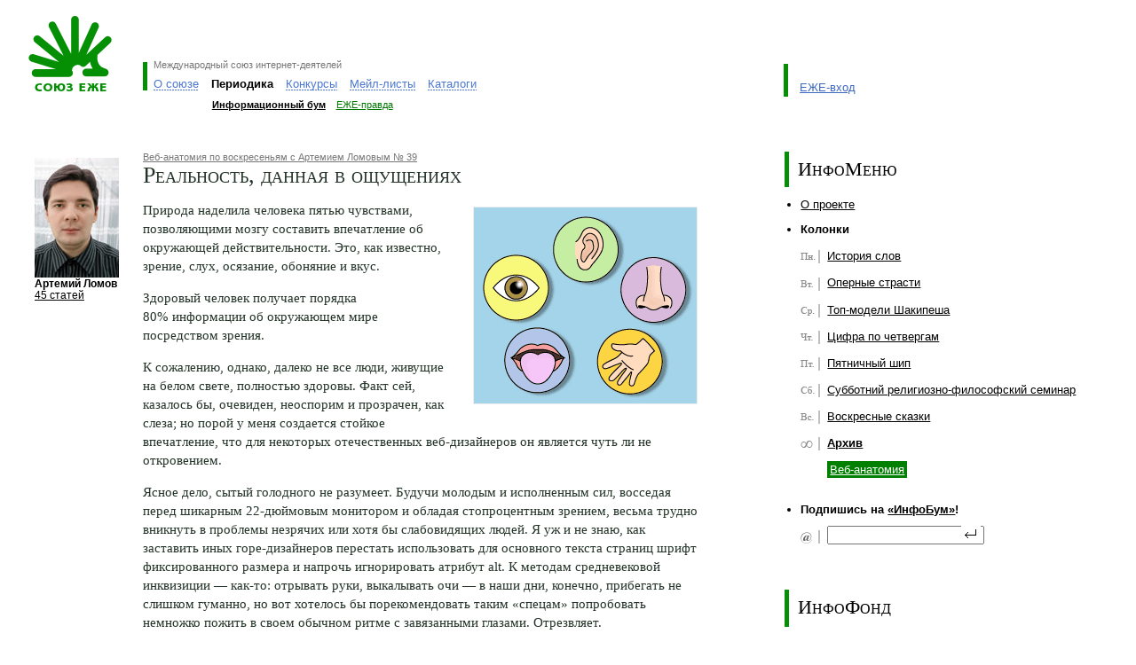

--- FILE ---
content_type: text/html; charset=windows-1251
request_url: http://de.ezhe.ru/ib/issue283.html
body_size: 24986
content:
<html>
<head>
<meta http-equiv="Content-Type" content="text/html; charset=windows-1251" />
<title>Информационный бум</title>
<script type="text/javascript" src="/ib/js/ib.js"></script>
<meta http-equiv=Content-Type content="text/html; charset=windows-1251">
<meta name=Description content="Международный союз интернет-деятелей ЕЖЕ">
<link rel="stylesheet" href="/style.css?2" type="text/css">


<script type="text/javascript">
var re = /\?.*id=([a-zA-Z\-]+)\/?([a-zA-Z]+).*/i;
var param = re.exec(window.location);

//параметры текущих пунктов меню
var level1 = (param) ? param[1] : '';
var level2 = (param) ? param[2] : '';

  
//переключение по меню верхнего уровня
function switchMenu(id) {

  var arrm0 = new Array(
    '<a class="loc" href="#" onclick="switchMenu(1); return false">О&nbsp;союзе</a>',    
    '<a class="loc" href="#" onclick="switchMenu(2); return false">Периодика</a>',    
    '<a class="loc" href="#" onclick="switchMenu(3); return false">Конкурсы</a>',    
    '<a class="loc" href="#" onclick="switchMenu(4); return false">Мейл-листы</a>',
    '<a class="loc" href="#" onclick="switchMenu(5); return false">Каталоги</a>'); 
            
  var arrm1 = new Array(
    '<table class="menulevel2" cellspacing="0" cellpadding="0" border="0"><tr id="l2" valign="bottom"><td id="we" style="padding-left: 0.7em"><a class="hl" href="/manifest.html">Манифест</a></td><td id="enter"><a class="hl" href="/enter.html">Как вступить</a></td><td id="opinions"><a class="hl" href="/opinions.html">Мнения</a></td><td id="actions"><a href="/actions/" class="hl">Акции</a></td><td id="projects"><a class="hl" href="/milestones.html">Вехи и столпы</a></td></tr></table>',
    '<table class="menulevel2" cellspacing="0" cellpadding="0" border="0"><tr id="l2" valign="bottom"><td id="ib" style="padding-left: 0.7em"><a class="hl" href="/ib/">Информационный бум</a></td><td id="pravda"><a class="hl" href="/pravda/">ЕЖЕ-правда</a></td></tr></table>',
    '<table class="menulevel2" cellspacing="0" cellpadding="0" border="0"><tr id="l2" valign="bottom"><td id="rotor" style="padding-left: 0.7em"><a class="hl" href="/POTOP/">РОТОР</a></td><td id="rotorplus"><a class="hl" href="/POTOP++/">РОТОР++</a></td></tr></table>',
    '<table class="menulevel2" cellspacing="0" cellpadding="0" border="0"><tr id="l2" valign="bottom"><td id="ezhelist" style="padding-left: 0.7em"><a class="hl" href="/list/">ЕЖЕ-лист</a></td><td id="limon"><a class="hl" href="/limon/">Лимон</a></td></tr></table>',
    '<table class="menulevel2" cellspacing="0" cellpadding="0" border="0"><tr id="l2" valign="bottom"><td id="fri" style="padding-left: 0.7em"><a class="hl" href="/fri/">Галерея ФРИ</a></td><td id="top"><a class="hl" href="http://top.ezhe.ru/">ЕЖЕ-Топ</a></td></tr></table>');
              
  var m1 = document.getElementById('level1').getElementsByTagName('td');

  document.getElementById('level2').style.display = '';
  document.getElementById('loadlevel2').style.display = 'none';
 
  var m2 = document.getElementById('level2');
  for (var i = 0; i < m1.length; i++)
  {
    if((m1[i].id) && (i != id-1))
    {
      m1[i].className='plr05'+(i==0?' lline':''); 
      m1[i].innerHTML = arrm0[i]
    }
  };
    
  var item = document.getElementById('item' + id);
  item.className=(id==1?'lline ':'')+'active';
  item.innerHTML= item.getElementsByTagName('a')[0].innerHTML;

  m2.style.marginLeft = document.getElementById('item'+id).offsetLeft + ((id == 1) ? 7 : 0) + 'px';        
  m2.innerHTML = arrm1[id-1];
}
 
function allIB() {
  for(var i=1; i<8; i++){document.getElementById('wday'+i).checked=true}
}
</script>

</head>

<body style="padding: 0em 2em 0em 2em; margin: 0em; background-color: #fff">

<table width="100%" cellspacing="0" cellpadding="0" border="0" class="menu">
<tr valign="top">
<td width="70%">
<table border="0" cellspacing="0" cellpadding="0">
<tr valign="top">
 <td style="padding: 0.5em 30px 0 0;"><a href="/"><img src="/i/logo_ezhe.gif" style="margin-top: 12px;" width=99 height=85 alt="Союз ЕЖЕ" title="Союз ЕЖЕ"></a></td>
 <td style="padding-top: 70px;">
  <div class="lline" style="padding: 0 0.3em 5px 0.5em">
   <!--  <img  src="/i/slogan_ezhe.gif" width=212 height=9 alt="Международный союз интернет-деятелей" title="Международный союз интернет-деятелей"> -->
   <span class="sm pale" style="position: relative; top: -0.3em;">Международный союз интернет-деятелей</span>
  </div>

<table border="0" cellspacing="0" cellpadding="0" >

<!-- Пункты меню I уровня -->
<tr id="level1" valign="bottom">
<td id="item1" class="lline" style="padding: 0 0.5em;"><a class="loc" href="#" onClick="switchMenu(1); return false">О&nbsp;союзе</a></td>
<td id="item2" class="active">Периодика</td>
<td id="item3" class="plr05"><a class="loc" href="#" onClick="switchMenu(3); return false">Конкурсы</a></td>
<td id="item4" class="plr05" nowrap><a class="loc" href="#" onClick="switchMenu(4); return false">Мейл-листы</a></td>
<td id="item5" class="plr05" nowrap><a class="loc" href="#" onClick="switchMenu(5); return false">Каталоги</a></td>
</tr>
<!-- Пункты меню II уровня -->
<tr><td colspan="5"><img width="1" height="10"><br></td></tr>
<tr id="loadlevel2" valign="bottom">
<td></td><td colspan="4">
<div class="sm">
<table class="menulevel2" cellspacing="0" cellpadding="0" border="0">
<tr id="l2" valign="bottom">
<td id="ib" class="active" style="padding-left: 0.7em"><a href="/ib/">Информационный бум</a></td>
<td id="pravda"><a class="hl" href="/pravda/">ЕЖЕ-правда</a></td>
</tr>
</table>
</div>
</td>

</tr>
</table><div class="sm" id="level2" style="display: none;">&nbsp;</div>
</td>
</tr>
</table>
</td>

<td class="entrance" valign="bottom" style="padding-top: 72px">
<!-- <a href="/designer.html"><img src="/i/baner/lipka_small.gif" width="46" height="38" border="0" style="position: absolute; margin: -30px 0 0 -100px;"></a> -->
 <table border="0" cellspacing="0" cellpadding="0" style="padding: 0em; margin: 0em; height: 37px;">
 <tr valign="bottom">
  <td class="lline" style="padding: 1em 0em 3px 1em">
     <a href="/entrance/" class="hl">ЕЖЕ-вход</a><br>
  </td>
 </tr>
 </table> 
 <div class="sm" style="padding: 1.5em 0em 0em 0em">&nbsp;</div>
</td>
</tr>
</table>



<table style="margin-top: 2.5em;" border="0" cellpadding="0" cellspacing="0" width="100%">
<tbody><tr valign="top">
   <td class="content" style="padding-left: 0px;" width="70%">

       <table class="mb20 navigation" border="0" cellpadding="0" cellspacing="0" width="100%">
       <tbody><tr valign="top">
           <td width="129">
    <div style="margin: 0 7px; margin-right: 1.2em; margin-top: 0.5em" >
            <a href="/ib/archive10780.html"><img src="http://ezhe.ru/ib/img/7.jpg" width="95" height="135" title="Артемий Ломов" alt="Артемий Ломов" border=0/></a>
        <span class="digest_descr" style="font-size: 0.81em; padding-top: 0.2em; color: black"><b>Артемий Ломов</b></span><br>
        <a href="/ib/archive10780.html" class="allPosts" style="font-size: 0.81em;">45 статей</a>
    </div>
           </td>
           <td>
<table width="100%" border="0" id="top_story" cellpadding="0" cellspacing="0">
    <tr>
       <td valign="top">
       <span class="digest_descr"><a class="pale" href="/ib/archive10780.html">Веб-анатомия по воскресеньям с Артемием Ломовым&nbsp;&#8470;&nbsp;39</a></span>
<h1>Реальность, данная в ощущениях</h1>

 <img id="topStoryImage" src="/ib/images/353.gif" title="Пять чувств. Картинка позаимствована с сайта www.education-world.com" alt="Пять чувств. Картинка позаимствована с сайта www.education-world.com" />
 <script>swapTopNewsImg('/ib/images/353.gif', '/ib/images/353x200.gif', 251, 221, 200, 176);</script>

Природа наделила человека пятью чувствами, позволяющими мозгу составить впечатление об окружающей действительности. Это, как известно, зрение, слух, осязание, обоняние и вкус.

<p>Здоровый человек получает порядка 80%&nbsp;информации об окружающем мире посредством зрения.</p>

<p>К сожалению, однако, далеко не все люди, живущие на белом свете, полностью здоровы. Факт сей, казалось бы, очевиден, неоспорим и прозрачен, как слеза; но порой у меня создается стойкое впечатление, что для некоторых отечественных веб-дизайнеров он является чуть ли не откровением.</p>

<p>Ясное дело, сытый голодного не разумеет. Будучи молодым и исполненным сил, восседая перед шикарным <span style="white-space: nowrap">22-дюймовым</span> монитором и обладая стопроцентным зрением, весьма трудно вникнуть в проблемы незрячих или хотя бы слабовидящих людей. Я уж и не знаю, как заставить иных <span style="white-space: nowrap">горе-дизайнеров</span> перестать использовать для основного текста страниц шрифт фиксированного размера и напрочь игнорировать атрибут alt. К методам средневековой инквизиции&nbsp;&#8212; <span style="white-space: nowrap">как-то:</span> отрывать руки, выкалывать очи&nbsp;&#8212; в наши дни, конечно, прибегать не слишком гуманно, но вот хотелось бы порекомендовать таким &#171;спецам&#187; попробовать немножко пожить в своем обычном ритме с завязанными глазами. Отрезвляет.</p>

<p>Разумеется, в случае реальной потери зрения у человека обостряются другие чувства, в <span style="white-space: nowrap">какой-то</span> мере компенсируя утраченное, но в любом случае слаще, чем здоровым, таким людям жить не удастся.</p>

<p>В силу того, что, согласно задумке природы, зрение является доминирующим чувством, неудивительно, что роль основного устройства вывода в компьютерных системах играет монитор. Иными словами, в подавляющем большинстве пользовательских интерфейсов при выводе информации используется визуальный сенсорный канал человека.</p>

<p>Управление компьютером здоровый человек осуществляет в основном при помощи клавиатуры и мыши&nbsp;&#8212; таким образом, при вводе данных используется преимущественно тактильный канал.</p>

<p>Очевидно, однако, что интерфейс, рассчитанный на взаимодействие с пользователями, чьи физические возможности ограничены, обязан задействовать и альтернативные каналы.</p>

<p>Так, представляется разумным использовать аудиальный канал при выводе информации для незрячих. Речевой канал можно задействовать для ввода данных в компьютер людьми с нарушенной моторикой. Тактильный канал может использоваться при выводе информации, скажем, на дисплей Брайля, что актуально для людей, полностью утративших зрение.</p>

<p>Пользователи с ослабленным зрением вполне могут наравне со здоровыми людьми использовать визуальный канал для получения данных, однако сигнал, передаваемый по этому каналу, в таком случае следует первоначально усилить.</p>

<p>То, о чем я рассказываю, вопреки мнению здоровых (не путать со здравомыслящими) скептиков, <em>реально работает</em>. Я лично знаком со множеством людей, страдающих различными физическими отклонениями.</p>

<p>Для одного из моих хороших знакомых, потерявшего зрение, единственным &#171;окном в мир&#187; является программа Jaws, которая произносит голосом все, что в данный момент видно на экране монитора.</p>

<p>Другой человек, с которым мы неоднократно пересекались, вообще слепоглухонемой. Он работает с компьютером, используя клавиатуру и механическую строку Брайля на 40&nbsp;знаков. (Следует отметить, что брайлевские дисплеи весьма дороги&nbsp;&#8212; <span style="white-space: nowrap">во-первых,</span> вследствие сложности механики, а <span style="white-space: nowrap">во-вторых,</span> в силу крайне ограниченного распространения&nbsp;&#8212; здесь у нас не Америка, <span style="white-space: nowrap">все-таки&#8230;)</span></p>

<p>У третьего моего знакомого со зрением, слава Богу, все в порядке, но работает только одна рука. Он заказал себе ножные педали, дублирующие функции некоторых управляющих клавиш на клавиатуре. Тоже, заметим, для России&nbsp;&#8212; штучный товар.</p>

<p>Эти люди ничем не хуже нас, здоровых&nbsp;&#8212; нет, даже не так: они намного лучше нас. Наши повседневные мелочные заботы&nbsp;&#8212; ничто по сравнению с их недугами. Эти люди воспарили над бренностью бытия. Они открыты и отзывчивы. Они лишены бестолковых амбиций. Они не способны сделать пакость. И уж во всяком случае они не заслужили тех искусственных препятствий, которые мы им создаем на каждом шагу своими бесконечными <span style="white-space: nowrap">{font-size: 9px}</span> &#171;чтоб дизайн не разваливался&#187;.</p>
<p>Да провалился бы он пропадом, такой дизайн!.. Следующая колонка будет посвящена инициативе WAI (Web Accessibility Initiative), разрабатываемой консорциумом W3C. Как это ни печально, большинство отечественных веб-разработчиков пока пребывают в блаженном неведении относительно WAI, WCAG, Section&nbsp;508 и им подобных вещей. Хорошо если &#171;слышали звон, но не знают, где он&#187;&#8230;</p>
<br><br>
<i>06.03.2005</i>
<br><br>
Теги: <a href="/ib/tag210.html">доступность контента</a>
<a href="/ib/tag209.html">информационные сайты</a>


    </td>
     </tr>
   </table>
  <br>
  <h2>Ваш отзыв автору</h2>
  <form action=/cgi-bin/blog2.cgi method=post>
<input type=hidden name=type value="mail">
<input type=hidden name=id value="353">
  <table border="0">
  <tbody><tr>
    <td align="left" valign="top">
      <div style="position: absolute; margin-left: -2.5em">Имя:</div>
      <input name="name" maxlength="255" size="50" type="text">
    </td>
  </tr>
  <tr>
    <td align="left" valign="top">
      <div style="position: absolute; margin-left: -3.2em">E-mail:</div>
      <input name="address" maxlength="255" size="50" value="" type="text">
    </td>
  </tr>
  <tr>
    <td align="left" valign="top">
      <div style="position: absolute; margin-left: -3.1em">Текст:</div>
      <textarea wrap="virtual" cols="50" rows="7" name="body"></textarea>
    </td>
  </tr>

  <tr>
    <td align="left" valign="top"><input type=hidden name=cprn738582533 value="127.0.0.1">
Cлoжитe 5555 и 3323, результат введите в это поле: <input name="chacapt" maxlength="10" size="10" type="text"></td>
  </tr>
  <tr>
    <td colstart="2"><input value="отправить" class="btn" type="submit"></td>
  </tr>
  </tbody>
  </table>
</form>


                <br>

    </td>
       </tr>
       </tbody></table>       
      </td>
   <td width="30%">
     <table border="0" cellpadding="0" cellspacing="0" width="100%">
  <tbody><tr><td class="l_inner_line" style="padding-top: 0.6em; padding-bottom: 0.6em;"><h1>ИнфоМеню</h1></td></tr></tbody>
  </table>


  <ul class="navigation_list">
   <li><a href="about.html" class=dark>О проекте</a></li>
  <li><div style="font-weight: bold; color: #000; padding-bottom: 7px">Колонки</div>
   <ul>
   <li style="background-image: url(/ib/includes/images/mini1/1.gif)"><a href="/ib/archive11366.html">История слов</a></li>
<li style="background-image: url(/ib/includes/images/mini1/2.gif)"><a href="/ib/archive11475.html">Оперные страсти</a></li>
<li style="background-image: url(/ib/includes/images/mini1/3.gif)"><a href="/ib/archive11526.html">Топ-модели Шакипеша</a></li>
<li style="background-image: url(/ib/includes/images/mini1/4.gif)"><a href="/ib/archive11520.html">Цифра по четвергам</a></li>
<li style="background-image: url(/ib/includes/images/mini1/5.gif)"><a href="/ib/archive257.html">Пятничный шип</a></li>
<li style="background-image: url(/ib/includes/images/mini1/6.gif)"><a href="/ib/archive11419.html">Субботний религиозно-философский семинар</a></li>
<li style="background-image: url(/ib/includes/images/mini1/7.gif)"><a href="/ib/archive11079.html">Воскресные сказки</a></li>
<li style="background-image: url(/ib/includes/images/mini1/8.gif)"><b><a href="/ib/columns.html">Архив</a></b></li>
<li><a class="selectedIB" href="/ib/archive10780.html">Веб-анатомия</a></li>

   </ul>
  </li>
  </ul>



  <ul class="navigation_list">
  <li><div style="font-weight: bold; color: #000; padding-bottom: 7px">Подпишись на&nbsp;<a href=http://subscribe.ru/catalog/culture.news.infobum style="color: black">&laquo;ИнфоБум&raquo;</a>!</div>
   <ul>
   <li style="background-image: url(/ib/includes/images/mini1/mail.gif)">
   <FORM TARGET=_top ACTION=http://subscribe.ru/member/quick METHOD=POST>
   <INPUT TYPE=hidden NAME=action VALUE=quick>
   <INPUT TYPE=hidden NAME=grp VALUE="culture.news.infobum">
   <input type="text" NAME=email id="mailing" style="position: absolute; margin-top: -0.2em;">
   <input type="image" src="/ib/includes/images/mini1/enter.gif" style="position: absolute; margin-top: -0.6em; margin-left: 11.3em">&nbsp;
   <INPUT TYPE=hidden NAME=src VALUE="list_culture.news.infobum">
   </FORM>
   </li>
   </ul>
  </li>
  </ul> 

<br>
<br>

<!-- РОТОР | РОТОР++ -->
<table border="0" cellpadding="0" cellspacing="0" width="100%">
  <tbody><tr><td class="l_inner_line" style="padding-top: 0.6em; padding-bottom: 0.7em;"><h1>ИнфоФонд</h1></td></tr></tbody>
</table>

<table border="0" cellpadding="0" cellspacing="0" width="100%" class="mt05" >
<tbody><tr>
<td style="padding-left: 15px;">
 <div class="quoting"><a href="/ib/issue283.html">&laquo;Да провалился бы он пропадом, такой дизайн!&raquo;</a></div>
<div style="margin: 10px 0; width: 60%;"><a class="quoting" href="/ib/archive10780.html">Веб-анатомия по воскресеньям с Артемием Ломовым</a></div>

</td>
</tr>
</tbody></table>
  </td>
</tr>
</tbody></table>

<table width="100%" cellspacing="0" cellpadding="10" border="0" class=bgpale><tr valign="top"><td class="pt08">
 <h2><a href="/ib/">Читайте также</a></h2>
 <table width="100%" cellspacing="0" cellpadding="0" border="0">
 <tr valign="top">
<td width="25%">
 <table width="100%" border="0" cellspacing="0" cellpadding="0" class="mb05">
  <tr valign=top>
   <td width=95>
   <a href="/ib/issue1311.html"><img src="/ib/smallimages/1444.jpg" width=70 height=70 align="left" title="Кое-что об индийских богах и индийских снах" border=0></a>
   </td>
   <td class=pr15>
    <a class=hl href="/ib/issue1311.html">Кое-что об индийских богах и индийских снах</a>
    <p class="mt05"><a class="sm pale" href="/ib/archive11419.html">Субботний религиозно-философский семинар с Эдгаром Лейтаном</a></p>
   </td>
  </tr>
 </table>
</td>
<td width="25%">
 <table width="100%" border="0" cellspacing="0" cellpadding="0" class="mb05">
  <tr valign=top>
   <td width=95>
   <a href="/ib/issue1310.html"><img src="/ib/smallimages/1443.jpg" width=70 height=70 align="left" title="Из жизни Абсурдистана: о запрете Бхагавадгиты и другие весёлые штучки" border=0></a>
   </td>
   <td class=pr15>
    <a class=hl href="/ib/issue1310.html">Из жизни Абсурдистана: о запрете Бхагавадгиты и другие весёлые штучки</a>
    <p class="mt05"><a class="sm pale" href="/ib/archive11419.html">Субботний религиозно-философский семинар с Эдгаром Лейтаном</a></p>
   </td>
  </tr>
 </table>
</td>
<td width="25%">
 <table width="100%" border="0" cellspacing="0" cellpadding="0" class="mb05">
  <tr valign=top>
   <td width=95>
   <a href="/ib/issue1309.html"><img src="/ib/smallimages/1442.jpg" width=70 height=70 align="left" title="Правды, судьбы и блуждание в трёх соснах" border=0></a>
   </td>
   <td class=pr15>
    <a class=hl href="/ib/issue1309.html">Правды, судьбы и блуждание в трёх соснах</a>
    <p class="mt05"><a class="sm pale" href="/ib/archive11419.html">Субботний религиозно-философский семинар с Эдгаром Лейтаном</a></p>
   </td>
  </tr>
 </table>
</td>
<td width="25%">
 <table width="100%" border="0" cellspacing="0" cellpadding="0" class="mb05">
  <tr valign=top>
   <td width=95>
   <a href="/ib/issue1308.html"><img src="/ib/smallimages/1441.jpg" width=70 height=70 align="left" title="О вере, о «священном» и его дебрях" border=0></a>
   </td>
   <td class=pr15>
    <a class=hl href="/ib/issue1308.html">О вере, о «священном» и его дебрях</a>
    <p class="mt05"><a class="sm pale" href="/ib/archive11419.html">Субботний религиозно-философский семинар с Эдгаром Лейтаном</a></p>
   </td>
  </tr>
 </table>
</td>
</tr></table></td></tr></table> 
<table width="100%" cellspacing="0" cellpadding="0" border="0" class=bgpale><tr valign="top"><td class="pt08">
<h2><a href="http://runetologia.podfm.ru">Р­РєСЃРїРµСЂС‚-С€РѕСѓ В«Р СѓРЅРµС‚РѕР»РѕРіРёСЏВ»</a></h2><table width="100%" border="0" cellspacing="0" cellpadding="0"><tr valign=top><td width="25%" class=pr15><table width="100%" border="0" cellspacing="0" cellpadding="0"><tr valign=top><td width=80><a href="http://runetologia.podfm.ru/980/"><img src="http://files.podfm.ru/1/10/106/1063/images/pod_980_70.jpg.jpg" width="$width" height="$height" class=mr08 align=left title="Рунетология (296): Андрей Колесников, директор Ассоциации интернета вещей" border=0></a></td><td><p class=mb05><a class="hl" href="http://runetologia.podfm.ru/980/">Рунетология (296): Андрей Колесников, директор Ассоциации интернета вещей</a></p><br></td></tr></table></td><td width="25%" class=pr15><table width="100%" border="0" cellspacing="0" cellpadding="0"><tr valign=top><td width=80><a href="http://runetologia.podfm.ru/979/"><img src="http://files.podfm.ru/1/10/106/1063/images/pod_979_70.jpg.jpg" width="$width" height="$height" class=mr08 align=left title="Рунетология (295): Александр Иванов, президент Национальной ассоциации дистанционной торговли" border=0></a></td><td><p class=mb05><a class="hl" href="http://runetologia.podfm.ru/979/">Рунетология (295): Александр Иванов, президент Национальной ассоциации дистанционной торговли</a></p><br></td></tr></table></td><td width="25%" class=pr15><table width="100%" border="0" cellspacing="0" cellpadding="0"><tr valign=top><td width=80><a href="http://runetologia.podfm.ru/978/"><img src="http://files.podfm.ru/1/10/106/1063/images/pod_978_70.jpg.jpg" width="$width" height="$height" class=mr08 align=left title="Рунетология (294): Денис Савельев, основатель агентства интернет-маркетинга Texterra" border=0></a></td><td><p class=mb05><a class="hl" href="http://runetologia.podfm.ru/978/">Рунетология (294): Денис Савельев, основатель агентства интернет-маркетинга Texterra</a></p><br></td></tr></table></td><td width="25%" class=pr15><table width="100%" border="0" cellspacing="0" cellpadding="0"><tr valign=top><td width=80><a href="http://runetologia.podfm.ru/977/"><img src="http://files.podfm.ru/1/10/106/1063/images/pod_977_70.jpg.jpg" width="$width" height="$height" class=mr08 align=left title="Рунетология (293): Герман Клименко, советник Президента Российской Федерации" border=0></a></td><td><p class=mb05><a class="hl" href="http://runetologia.podfm.ru/977/">Рунетология (293): Герман Клименко, советник Президента Российской Федерации</a></p><br></td></tr></table></td></tr></table>
</td></tr></table>

<table width="100%" cellspacing="0" cellpadding="0" border="0" class="mt25">
<tr valign="bottom">
<td>
<table width="100%" border="0" cellspacing="0" cellpadding="0">
<tr>
<td class=pr05 nowrap>
<span class=sm>&copy; 2004—2023 Союз «ЕЖЕ»<br>
<a class="dark" href="/english.html">about&nbsp;EZHE</a>&nbsp;&nbsp;|&nbsp;
<a class="dark" href="/map.html">карта сайта</a>&nbsp;&nbsp;&nbsp;<br>
</span>
</td>
<td valign="top" nowrap class=pr08>
<span class="sm"><span class=gray>идея и координация</span><br><a class="dark" href="/fri/1/">Александр Малюков</a></span><br>
</td>
<td valign="top" nowrap class=pr08>
<span class="sm"><span class=gray>программирование</span><br><a class="dark" href="http://bugtraq.ru/">Дмитрий Леонов</a></span><br>
</td>
<td valign="top" nowrap class=pr08>
<span class="sm"><span class=gray>дизайн</span><br><a class="dark" href="http://lipka.ru/">Владимир Липка</a></span><br>
</td>
<td valign="top" nowrap class=pr08>
<span class="sm"><span class=gray>хостинг</span><br><a class="dark" href="http://phpclub.ru/">PHPClub.ru</a></span><br>
</td>
</tr>
</table>
</td>
<td width="2%">&nbsp;</td>
<td width="25%">
<form action="/search.html" method="get">             
<table width="100%" cellspacing="0" cellpadding="0" border="0">
<tr valign="top">
<td><input name=query class="txt" type="text" id="txtsearch" style="width: 100%;" /><br></td>
<td style="width: 4.0em;" align=right><input class="btn" type="submit" value="найти" style="width: 3.8em; height: 1.6em" /></td>
</tr>
</table>
</form>
</td>    
</tr>
</table>
<br>
<noindex>
<script src="http://www.google-analytics.com/urchin.js" type="text/javascript">
</script>
<script type="text/javascript">
_uacct = "UA-2752041-1";
_uOsr[24]="Mail.ru"; _uOkw[24]="q";
_uOsr[25]="Rambler"; _uOkw[25]="words";
_uOsr[26]="Aport"; _uOkw[26]="q";
_uOsr[27]="Gogo"; _uOkw[27]="q";
_uOsr[28]="Webalta"; _uOkw[28]="q";
urchinTracker();
</script>
<!--LiveInternet counter--><script type="text/javascript"><!--
document.write("<a href='http://www.liveinternet.ru/click' "+
"target=_blank><img src='http://counter.yadro.ru/hit?t26.1;r"+
escape(document.referrer)+((typeof(screen)=="undefined")?"":
";s"+screen.width+"*"+screen.height+"*"+(screen.colorDepth?
screen.colorDepth:screen.pixelDepth))+";u"+escape(document.URL)+
";"+Math.random()+
"' alt='' title='LiveInternet: показано число посетителей за"+
" сегодня' "+
"border=0 width=88 height=15><\/a>")//--></script><!--/LiveInternet-->
</noindex>


</body>
</html>
